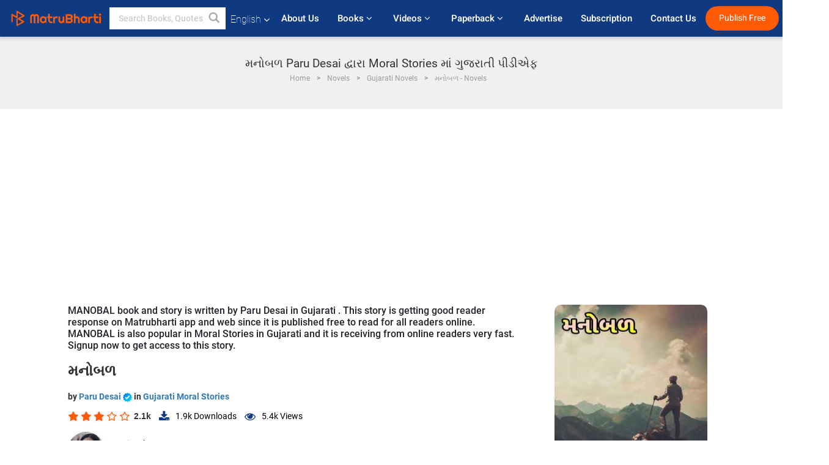

--- FILE ---
content_type: text/html; charset=utf-8
request_url: https://www.google.com/recaptcha/api2/anchor?ar=1&k=6LdW8rcrAAAAAEZUXX8yh4UZDLeW4UN6-85BZ7Ie&co=aHR0cHM6Ly93d3cubWF0cnViaGFydGkuY29tOjQ0Mw..&hl=en&v=N67nZn4AqZkNcbeMu4prBgzg&size=normal&anchor-ms=20000&execute-ms=30000&cb=onc3nddugg56
body_size: 49365
content:
<!DOCTYPE HTML><html dir="ltr" lang="en"><head><meta http-equiv="Content-Type" content="text/html; charset=UTF-8">
<meta http-equiv="X-UA-Compatible" content="IE=edge">
<title>reCAPTCHA</title>
<style type="text/css">
/* cyrillic-ext */
@font-face {
  font-family: 'Roboto';
  font-style: normal;
  font-weight: 400;
  font-stretch: 100%;
  src: url(//fonts.gstatic.com/s/roboto/v48/KFO7CnqEu92Fr1ME7kSn66aGLdTylUAMa3GUBHMdazTgWw.woff2) format('woff2');
  unicode-range: U+0460-052F, U+1C80-1C8A, U+20B4, U+2DE0-2DFF, U+A640-A69F, U+FE2E-FE2F;
}
/* cyrillic */
@font-face {
  font-family: 'Roboto';
  font-style: normal;
  font-weight: 400;
  font-stretch: 100%;
  src: url(//fonts.gstatic.com/s/roboto/v48/KFO7CnqEu92Fr1ME7kSn66aGLdTylUAMa3iUBHMdazTgWw.woff2) format('woff2');
  unicode-range: U+0301, U+0400-045F, U+0490-0491, U+04B0-04B1, U+2116;
}
/* greek-ext */
@font-face {
  font-family: 'Roboto';
  font-style: normal;
  font-weight: 400;
  font-stretch: 100%;
  src: url(//fonts.gstatic.com/s/roboto/v48/KFO7CnqEu92Fr1ME7kSn66aGLdTylUAMa3CUBHMdazTgWw.woff2) format('woff2');
  unicode-range: U+1F00-1FFF;
}
/* greek */
@font-face {
  font-family: 'Roboto';
  font-style: normal;
  font-weight: 400;
  font-stretch: 100%;
  src: url(//fonts.gstatic.com/s/roboto/v48/KFO7CnqEu92Fr1ME7kSn66aGLdTylUAMa3-UBHMdazTgWw.woff2) format('woff2');
  unicode-range: U+0370-0377, U+037A-037F, U+0384-038A, U+038C, U+038E-03A1, U+03A3-03FF;
}
/* math */
@font-face {
  font-family: 'Roboto';
  font-style: normal;
  font-weight: 400;
  font-stretch: 100%;
  src: url(//fonts.gstatic.com/s/roboto/v48/KFO7CnqEu92Fr1ME7kSn66aGLdTylUAMawCUBHMdazTgWw.woff2) format('woff2');
  unicode-range: U+0302-0303, U+0305, U+0307-0308, U+0310, U+0312, U+0315, U+031A, U+0326-0327, U+032C, U+032F-0330, U+0332-0333, U+0338, U+033A, U+0346, U+034D, U+0391-03A1, U+03A3-03A9, U+03B1-03C9, U+03D1, U+03D5-03D6, U+03F0-03F1, U+03F4-03F5, U+2016-2017, U+2034-2038, U+203C, U+2040, U+2043, U+2047, U+2050, U+2057, U+205F, U+2070-2071, U+2074-208E, U+2090-209C, U+20D0-20DC, U+20E1, U+20E5-20EF, U+2100-2112, U+2114-2115, U+2117-2121, U+2123-214F, U+2190, U+2192, U+2194-21AE, U+21B0-21E5, U+21F1-21F2, U+21F4-2211, U+2213-2214, U+2216-22FF, U+2308-230B, U+2310, U+2319, U+231C-2321, U+2336-237A, U+237C, U+2395, U+239B-23B7, U+23D0, U+23DC-23E1, U+2474-2475, U+25AF, U+25B3, U+25B7, U+25BD, U+25C1, U+25CA, U+25CC, U+25FB, U+266D-266F, U+27C0-27FF, U+2900-2AFF, U+2B0E-2B11, U+2B30-2B4C, U+2BFE, U+3030, U+FF5B, U+FF5D, U+1D400-1D7FF, U+1EE00-1EEFF;
}
/* symbols */
@font-face {
  font-family: 'Roboto';
  font-style: normal;
  font-weight: 400;
  font-stretch: 100%;
  src: url(//fonts.gstatic.com/s/roboto/v48/KFO7CnqEu92Fr1ME7kSn66aGLdTylUAMaxKUBHMdazTgWw.woff2) format('woff2');
  unicode-range: U+0001-000C, U+000E-001F, U+007F-009F, U+20DD-20E0, U+20E2-20E4, U+2150-218F, U+2190, U+2192, U+2194-2199, U+21AF, U+21E6-21F0, U+21F3, U+2218-2219, U+2299, U+22C4-22C6, U+2300-243F, U+2440-244A, U+2460-24FF, U+25A0-27BF, U+2800-28FF, U+2921-2922, U+2981, U+29BF, U+29EB, U+2B00-2BFF, U+4DC0-4DFF, U+FFF9-FFFB, U+10140-1018E, U+10190-1019C, U+101A0, U+101D0-101FD, U+102E0-102FB, U+10E60-10E7E, U+1D2C0-1D2D3, U+1D2E0-1D37F, U+1F000-1F0FF, U+1F100-1F1AD, U+1F1E6-1F1FF, U+1F30D-1F30F, U+1F315, U+1F31C, U+1F31E, U+1F320-1F32C, U+1F336, U+1F378, U+1F37D, U+1F382, U+1F393-1F39F, U+1F3A7-1F3A8, U+1F3AC-1F3AF, U+1F3C2, U+1F3C4-1F3C6, U+1F3CA-1F3CE, U+1F3D4-1F3E0, U+1F3ED, U+1F3F1-1F3F3, U+1F3F5-1F3F7, U+1F408, U+1F415, U+1F41F, U+1F426, U+1F43F, U+1F441-1F442, U+1F444, U+1F446-1F449, U+1F44C-1F44E, U+1F453, U+1F46A, U+1F47D, U+1F4A3, U+1F4B0, U+1F4B3, U+1F4B9, U+1F4BB, U+1F4BF, U+1F4C8-1F4CB, U+1F4D6, U+1F4DA, U+1F4DF, U+1F4E3-1F4E6, U+1F4EA-1F4ED, U+1F4F7, U+1F4F9-1F4FB, U+1F4FD-1F4FE, U+1F503, U+1F507-1F50B, U+1F50D, U+1F512-1F513, U+1F53E-1F54A, U+1F54F-1F5FA, U+1F610, U+1F650-1F67F, U+1F687, U+1F68D, U+1F691, U+1F694, U+1F698, U+1F6AD, U+1F6B2, U+1F6B9-1F6BA, U+1F6BC, U+1F6C6-1F6CF, U+1F6D3-1F6D7, U+1F6E0-1F6EA, U+1F6F0-1F6F3, U+1F6F7-1F6FC, U+1F700-1F7FF, U+1F800-1F80B, U+1F810-1F847, U+1F850-1F859, U+1F860-1F887, U+1F890-1F8AD, U+1F8B0-1F8BB, U+1F8C0-1F8C1, U+1F900-1F90B, U+1F93B, U+1F946, U+1F984, U+1F996, U+1F9E9, U+1FA00-1FA6F, U+1FA70-1FA7C, U+1FA80-1FA89, U+1FA8F-1FAC6, U+1FACE-1FADC, U+1FADF-1FAE9, U+1FAF0-1FAF8, U+1FB00-1FBFF;
}
/* vietnamese */
@font-face {
  font-family: 'Roboto';
  font-style: normal;
  font-weight: 400;
  font-stretch: 100%;
  src: url(//fonts.gstatic.com/s/roboto/v48/KFO7CnqEu92Fr1ME7kSn66aGLdTylUAMa3OUBHMdazTgWw.woff2) format('woff2');
  unicode-range: U+0102-0103, U+0110-0111, U+0128-0129, U+0168-0169, U+01A0-01A1, U+01AF-01B0, U+0300-0301, U+0303-0304, U+0308-0309, U+0323, U+0329, U+1EA0-1EF9, U+20AB;
}
/* latin-ext */
@font-face {
  font-family: 'Roboto';
  font-style: normal;
  font-weight: 400;
  font-stretch: 100%;
  src: url(//fonts.gstatic.com/s/roboto/v48/KFO7CnqEu92Fr1ME7kSn66aGLdTylUAMa3KUBHMdazTgWw.woff2) format('woff2');
  unicode-range: U+0100-02BA, U+02BD-02C5, U+02C7-02CC, U+02CE-02D7, U+02DD-02FF, U+0304, U+0308, U+0329, U+1D00-1DBF, U+1E00-1E9F, U+1EF2-1EFF, U+2020, U+20A0-20AB, U+20AD-20C0, U+2113, U+2C60-2C7F, U+A720-A7FF;
}
/* latin */
@font-face {
  font-family: 'Roboto';
  font-style: normal;
  font-weight: 400;
  font-stretch: 100%;
  src: url(//fonts.gstatic.com/s/roboto/v48/KFO7CnqEu92Fr1ME7kSn66aGLdTylUAMa3yUBHMdazQ.woff2) format('woff2');
  unicode-range: U+0000-00FF, U+0131, U+0152-0153, U+02BB-02BC, U+02C6, U+02DA, U+02DC, U+0304, U+0308, U+0329, U+2000-206F, U+20AC, U+2122, U+2191, U+2193, U+2212, U+2215, U+FEFF, U+FFFD;
}
/* cyrillic-ext */
@font-face {
  font-family: 'Roboto';
  font-style: normal;
  font-weight: 500;
  font-stretch: 100%;
  src: url(//fonts.gstatic.com/s/roboto/v48/KFO7CnqEu92Fr1ME7kSn66aGLdTylUAMa3GUBHMdazTgWw.woff2) format('woff2');
  unicode-range: U+0460-052F, U+1C80-1C8A, U+20B4, U+2DE0-2DFF, U+A640-A69F, U+FE2E-FE2F;
}
/* cyrillic */
@font-face {
  font-family: 'Roboto';
  font-style: normal;
  font-weight: 500;
  font-stretch: 100%;
  src: url(//fonts.gstatic.com/s/roboto/v48/KFO7CnqEu92Fr1ME7kSn66aGLdTylUAMa3iUBHMdazTgWw.woff2) format('woff2');
  unicode-range: U+0301, U+0400-045F, U+0490-0491, U+04B0-04B1, U+2116;
}
/* greek-ext */
@font-face {
  font-family: 'Roboto';
  font-style: normal;
  font-weight: 500;
  font-stretch: 100%;
  src: url(//fonts.gstatic.com/s/roboto/v48/KFO7CnqEu92Fr1ME7kSn66aGLdTylUAMa3CUBHMdazTgWw.woff2) format('woff2');
  unicode-range: U+1F00-1FFF;
}
/* greek */
@font-face {
  font-family: 'Roboto';
  font-style: normal;
  font-weight: 500;
  font-stretch: 100%;
  src: url(//fonts.gstatic.com/s/roboto/v48/KFO7CnqEu92Fr1ME7kSn66aGLdTylUAMa3-UBHMdazTgWw.woff2) format('woff2');
  unicode-range: U+0370-0377, U+037A-037F, U+0384-038A, U+038C, U+038E-03A1, U+03A3-03FF;
}
/* math */
@font-face {
  font-family: 'Roboto';
  font-style: normal;
  font-weight: 500;
  font-stretch: 100%;
  src: url(//fonts.gstatic.com/s/roboto/v48/KFO7CnqEu92Fr1ME7kSn66aGLdTylUAMawCUBHMdazTgWw.woff2) format('woff2');
  unicode-range: U+0302-0303, U+0305, U+0307-0308, U+0310, U+0312, U+0315, U+031A, U+0326-0327, U+032C, U+032F-0330, U+0332-0333, U+0338, U+033A, U+0346, U+034D, U+0391-03A1, U+03A3-03A9, U+03B1-03C9, U+03D1, U+03D5-03D6, U+03F0-03F1, U+03F4-03F5, U+2016-2017, U+2034-2038, U+203C, U+2040, U+2043, U+2047, U+2050, U+2057, U+205F, U+2070-2071, U+2074-208E, U+2090-209C, U+20D0-20DC, U+20E1, U+20E5-20EF, U+2100-2112, U+2114-2115, U+2117-2121, U+2123-214F, U+2190, U+2192, U+2194-21AE, U+21B0-21E5, U+21F1-21F2, U+21F4-2211, U+2213-2214, U+2216-22FF, U+2308-230B, U+2310, U+2319, U+231C-2321, U+2336-237A, U+237C, U+2395, U+239B-23B7, U+23D0, U+23DC-23E1, U+2474-2475, U+25AF, U+25B3, U+25B7, U+25BD, U+25C1, U+25CA, U+25CC, U+25FB, U+266D-266F, U+27C0-27FF, U+2900-2AFF, U+2B0E-2B11, U+2B30-2B4C, U+2BFE, U+3030, U+FF5B, U+FF5D, U+1D400-1D7FF, U+1EE00-1EEFF;
}
/* symbols */
@font-face {
  font-family: 'Roboto';
  font-style: normal;
  font-weight: 500;
  font-stretch: 100%;
  src: url(//fonts.gstatic.com/s/roboto/v48/KFO7CnqEu92Fr1ME7kSn66aGLdTylUAMaxKUBHMdazTgWw.woff2) format('woff2');
  unicode-range: U+0001-000C, U+000E-001F, U+007F-009F, U+20DD-20E0, U+20E2-20E4, U+2150-218F, U+2190, U+2192, U+2194-2199, U+21AF, U+21E6-21F0, U+21F3, U+2218-2219, U+2299, U+22C4-22C6, U+2300-243F, U+2440-244A, U+2460-24FF, U+25A0-27BF, U+2800-28FF, U+2921-2922, U+2981, U+29BF, U+29EB, U+2B00-2BFF, U+4DC0-4DFF, U+FFF9-FFFB, U+10140-1018E, U+10190-1019C, U+101A0, U+101D0-101FD, U+102E0-102FB, U+10E60-10E7E, U+1D2C0-1D2D3, U+1D2E0-1D37F, U+1F000-1F0FF, U+1F100-1F1AD, U+1F1E6-1F1FF, U+1F30D-1F30F, U+1F315, U+1F31C, U+1F31E, U+1F320-1F32C, U+1F336, U+1F378, U+1F37D, U+1F382, U+1F393-1F39F, U+1F3A7-1F3A8, U+1F3AC-1F3AF, U+1F3C2, U+1F3C4-1F3C6, U+1F3CA-1F3CE, U+1F3D4-1F3E0, U+1F3ED, U+1F3F1-1F3F3, U+1F3F5-1F3F7, U+1F408, U+1F415, U+1F41F, U+1F426, U+1F43F, U+1F441-1F442, U+1F444, U+1F446-1F449, U+1F44C-1F44E, U+1F453, U+1F46A, U+1F47D, U+1F4A3, U+1F4B0, U+1F4B3, U+1F4B9, U+1F4BB, U+1F4BF, U+1F4C8-1F4CB, U+1F4D6, U+1F4DA, U+1F4DF, U+1F4E3-1F4E6, U+1F4EA-1F4ED, U+1F4F7, U+1F4F9-1F4FB, U+1F4FD-1F4FE, U+1F503, U+1F507-1F50B, U+1F50D, U+1F512-1F513, U+1F53E-1F54A, U+1F54F-1F5FA, U+1F610, U+1F650-1F67F, U+1F687, U+1F68D, U+1F691, U+1F694, U+1F698, U+1F6AD, U+1F6B2, U+1F6B9-1F6BA, U+1F6BC, U+1F6C6-1F6CF, U+1F6D3-1F6D7, U+1F6E0-1F6EA, U+1F6F0-1F6F3, U+1F6F7-1F6FC, U+1F700-1F7FF, U+1F800-1F80B, U+1F810-1F847, U+1F850-1F859, U+1F860-1F887, U+1F890-1F8AD, U+1F8B0-1F8BB, U+1F8C0-1F8C1, U+1F900-1F90B, U+1F93B, U+1F946, U+1F984, U+1F996, U+1F9E9, U+1FA00-1FA6F, U+1FA70-1FA7C, U+1FA80-1FA89, U+1FA8F-1FAC6, U+1FACE-1FADC, U+1FADF-1FAE9, U+1FAF0-1FAF8, U+1FB00-1FBFF;
}
/* vietnamese */
@font-face {
  font-family: 'Roboto';
  font-style: normal;
  font-weight: 500;
  font-stretch: 100%;
  src: url(//fonts.gstatic.com/s/roboto/v48/KFO7CnqEu92Fr1ME7kSn66aGLdTylUAMa3OUBHMdazTgWw.woff2) format('woff2');
  unicode-range: U+0102-0103, U+0110-0111, U+0128-0129, U+0168-0169, U+01A0-01A1, U+01AF-01B0, U+0300-0301, U+0303-0304, U+0308-0309, U+0323, U+0329, U+1EA0-1EF9, U+20AB;
}
/* latin-ext */
@font-face {
  font-family: 'Roboto';
  font-style: normal;
  font-weight: 500;
  font-stretch: 100%;
  src: url(//fonts.gstatic.com/s/roboto/v48/KFO7CnqEu92Fr1ME7kSn66aGLdTylUAMa3KUBHMdazTgWw.woff2) format('woff2');
  unicode-range: U+0100-02BA, U+02BD-02C5, U+02C7-02CC, U+02CE-02D7, U+02DD-02FF, U+0304, U+0308, U+0329, U+1D00-1DBF, U+1E00-1E9F, U+1EF2-1EFF, U+2020, U+20A0-20AB, U+20AD-20C0, U+2113, U+2C60-2C7F, U+A720-A7FF;
}
/* latin */
@font-face {
  font-family: 'Roboto';
  font-style: normal;
  font-weight: 500;
  font-stretch: 100%;
  src: url(//fonts.gstatic.com/s/roboto/v48/KFO7CnqEu92Fr1ME7kSn66aGLdTylUAMa3yUBHMdazQ.woff2) format('woff2');
  unicode-range: U+0000-00FF, U+0131, U+0152-0153, U+02BB-02BC, U+02C6, U+02DA, U+02DC, U+0304, U+0308, U+0329, U+2000-206F, U+20AC, U+2122, U+2191, U+2193, U+2212, U+2215, U+FEFF, U+FFFD;
}
/* cyrillic-ext */
@font-face {
  font-family: 'Roboto';
  font-style: normal;
  font-weight: 900;
  font-stretch: 100%;
  src: url(//fonts.gstatic.com/s/roboto/v48/KFO7CnqEu92Fr1ME7kSn66aGLdTylUAMa3GUBHMdazTgWw.woff2) format('woff2');
  unicode-range: U+0460-052F, U+1C80-1C8A, U+20B4, U+2DE0-2DFF, U+A640-A69F, U+FE2E-FE2F;
}
/* cyrillic */
@font-face {
  font-family: 'Roboto';
  font-style: normal;
  font-weight: 900;
  font-stretch: 100%;
  src: url(//fonts.gstatic.com/s/roboto/v48/KFO7CnqEu92Fr1ME7kSn66aGLdTylUAMa3iUBHMdazTgWw.woff2) format('woff2');
  unicode-range: U+0301, U+0400-045F, U+0490-0491, U+04B0-04B1, U+2116;
}
/* greek-ext */
@font-face {
  font-family: 'Roboto';
  font-style: normal;
  font-weight: 900;
  font-stretch: 100%;
  src: url(//fonts.gstatic.com/s/roboto/v48/KFO7CnqEu92Fr1ME7kSn66aGLdTylUAMa3CUBHMdazTgWw.woff2) format('woff2');
  unicode-range: U+1F00-1FFF;
}
/* greek */
@font-face {
  font-family: 'Roboto';
  font-style: normal;
  font-weight: 900;
  font-stretch: 100%;
  src: url(//fonts.gstatic.com/s/roboto/v48/KFO7CnqEu92Fr1ME7kSn66aGLdTylUAMa3-UBHMdazTgWw.woff2) format('woff2');
  unicode-range: U+0370-0377, U+037A-037F, U+0384-038A, U+038C, U+038E-03A1, U+03A3-03FF;
}
/* math */
@font-face {
  font-family: 'Roboto';
  font-style: normal;
  font-weight: 900;
  font-stretch: 100%;
  src: url(//fonts.gstatic.com/s/roboto/v48/KFO7CnqEu92Fr1ME7kSn66aGLdTylUAMawCUBHMdazTgWw.woff2) format('woff2');
  unicode-range: U+0302-0303, U+0305, U+0307-0308, U+0310, U+0312, U+0315, U+031A, U+0326-0327, U+032C, U+032F-0330, U+0332-0333, U+0338, U+033A, U+0346, U+034D, U+0391-03A1, U+03A3-03A9, U+03B1-03C9, U+03D1, U+03D5-03D6, U+03F0-03F1, U+03F4-03F5, U+2016-2017, U+2034-2038, U+203C, U+2040, U+2043, U+2047, U+2050, U+2057, U+205F, U+2070-2071, U+2074-208E, U+2090-209C, U+20D0-20DC, U+20E1, U+20E5-20EF, U+2100-2112, U+2114-2115, U+2117-2121, U+2123-214F, U+2190, U+2192, U+2194-21AE, U+21B0-21E5, U+21F1-21F2, U+21F4-2211, U+2213-2214, U+2216-22FF, U+2308-230B, U+2310, U+2319, U+231C-2321, U+2336-237A, U+237C, U+2395, U+239B-23B7, U+23D0, U+23DC-23E1, U+2474-2475, U+25AF, U+25B3, U+25B7, U+25BD, U+25C1, U+25CA, U+25CC, U+25FB, U+266D-266F, U+27C0-27FF, U+2900-2AFF, U+2B0E-2B11, U+2B30-2B4C, U+2BFE, U+3030, U+FF5B, U+FF5D, U+1D400-1D7FF, U+1EE00-1EEFF;
}
/* symbols */
@font-face {
  font-family: 'Roboto';
  font-style: normal;
  font-weight: 900;
  font-stretch: 100%;
  src: url(//fonts.gstatic.com/s/roboto/v48/KFO7CnqEu92Fr1ME7kSn66aGLdTylUAMaxKUBHMdazTgWw.woff2) format('woff2');
  unicode-range: U+0001-000C, U+000E-001F, U+007F-009F, U+20DD-20E0, U+20E2-20E4, U+2150-218F, U+2190, U+2192, U+2194-2199, U+21AF, U+21E6-21F0, U+21F3, U+2218-2219, U+2299, U+22C4-22C6, U+2300-243F, U+2440-244A, U+2460-24FF, U+25A0-27BF, U+2800-28FF, U+2921-2922, U+2981, U+29BF, U+29EB, U+2B00-2BFF, U+4DC0-4DFF, U+FFF9-FFFB, U+10140-1018E, U+10190-1019C, U+101A0, U+101D0-101FD, U+102E0-102FB, U+10E60-10E7E, U+1D2C0-1D2D3, U+1D2E0-1D37F, U+1F000-1F0FF, U+1F100-1F1AD, U+1F1E6-1F1FF, U+1F30D-1F30F, U+1F315, U+1F31C, U+1F31E, U+1F320-1F32C, U+1F336, U+1F378, U+1F37D, U+1F382, U+1F393-1F39F, U+1F3A7-1F3A8, U+1F3AC-1F3AF, U+1F3C2, U+1F3C4-1F3C6, U+1F3CA-1F3CE, U+1F3D4-1F3E0, U+1F3ED, U+1F3F1-1F3F3, U+1F3F5-1F3F7, U+1F408, U+1F415, U+1F41F, U+1F426, U+1F43F, U+1F441-1F442, U+1F444, U+1F446-1F449, U+1F44C-1F44E, U+1F453, U+1F46A, U+1F47D, U+1F4A3, U+1F4B0, U+1F4B3, U+1F4B9, U+1F4BB, U+1F4BF, U+1F4C8-1F4CB, U+1F4D6, U+1F4DA, U+1F4DF, U+1F4E3-1F4E6, U+1F4EA-1F4ED, U+1F4F7, U+1F4F9-1F4FB, U+1F4FD-1F4FE, U+1F503, U+1F507-1F50B, U+1F50D, U+1F512-1F513, U+1F53E-1F54A, U+1F54F-1F5FA, U+1F610, U+1F650-1F67F, U+1F687, U+1F68D, U+1F691, U+1F694, U+1F698, U+1F6AD, U+1F6B2, U+1F6B9-1F6BA, U+1F6BC, U+1F6C6-1F6CF, U+1F6D3-1F6D7, U+1F6E0-1F6EA, U+1F6F0-1F6F3, U+1F6F7-1F6FC, U+1F700-1F7FF, U+1F800-1F80B, U+1F810-1F847, U+1F850-1F859, U+1F860-1F887, U+1F890-1F8AD, U+1F8B0-1F8BB, U+1F8C0-1F8C1, U+1F900-1F90B, U+1F93B, U+1F946, U+1F984, U+1F996, U+1F9E9, U+1FA00-1FA6F, U+1FA70-1FA7C, U+1FA80-1FA89, U+1FA8F-1FAC6, U+1FACE-1FADC, U+1FADF-1FAE9, U+1FAF0-1FAF8, U+1FB00-1FBFF;
}
/* vietnamese */
@font-face {
  font-family: 'Roboto';
  font-style: normal;
  font-weight: 900;
  font-stretch: 100%;
  src: url(//fonts.gstatic.com/s/roboto/v48/KFO7CnqEu92Fr1ME7kSn66aGLdTylUAMa3OUBHMdazTgWw.woff2) format('woff2');
  unicode-range: U+0102-0103, U+0110-0111, U+0128-0129, U+0168-0169, U+01A0-01A1, U+01AF-01B0, U+0300-0301, U+0303-0304, U+0308-0309, U+0323, U+0329, U+1EA0-1EF9, U+20AB;
}
/* latin-ext */
@font-face {
  font-family: 'Roboto';
  font-style: normal;
  font-weight: 900;
  font-stretch: 100%;
  src: url(//fonts.gstatic.com/s/roboto/v48/KFO7CnqEu92Fr1ME7kSn66aGLdTylUAMa3KUBHMdazTgWw.woff2) format('woff2');
  unicode-range: U+0100-02BA, U+02BD-02C5, U+02C7-02CC, U+02CE-02D7, U+02DD-02FF, U+0304, U+0308, U+0329, U+1D00-1DBF, U+1E00-1E9F, U+1EF2-1EFF, U+2020, U+20A0-20AB, U+20AD-20C0, U+2113, U+2C60-2C7F, U+A720-A7FF;
}
/* latin */
@font-face {
  font-family: 'Roboto';
  font-style: normal;
  font-weight: 900;
  font-stretch: 100%;
  src: url(//fonts.gstatic.com/s/roboto/v48/KFO7CnqEu92Fr1ME7kSn66aGLdTylUAMa3yUBHMdazQ.woff2) format('woff2');
  unicode-range: U+0000-00FF, U+0131, U+0152-0153, U+02BB-02BC, U+02C6, U+02DA, U+02DC, U+0304, U+0308, U+0329, U+2000-206F, U+20AC, U+2122, U+2191, U+2193, U+2212, U+2215, U+FEFF, U+FFFD;
}

</style>
<link rel="stylesheet" type="text/css" href="https://www.gstatic.com/recaptcha/releases/N67nZn4AqZkNcbeMu4prBgzg/styles__ltr.css">
<script nonce="pkVtJmoA6jp7vybqKCU-uw" type="text/javascript">window['__recaptcha_api'] = 'https://www.google.com/recaptcha/api2/';</script>
<script type="text/javascript" src="https://www.gstatic.com/recaptcha/releases/N67nZn4AqZkNcbeMu4prBgzg/recaptcha__en.js" nonce="pkVtJmoA6jp7vybqKCU-uw">
      
    </script></head>
<body><div id="rc-anchor-alert" class="rc-anchor-alert"></div>
<input type="hidden" id="recaptcha-token" value="[base64]">
<script type="text/javascript" nonce="pkVtJmoA6jp7vybqKCU-uw">
      recaptcha.anchor.Main.init("[\x22ainput\x22,[\x22bgdata\x22,\x22\x22,\[base64]/[base64]/MjU1Ong/[base64]/[base64]/[base64]/[base64]/[base64]/[base64]/[base64]/[base64]/[base64]/[base64]/[base64]/[base64]/[base64]/[base64]/[base64]\\u003d\x22,\[base64]\x22,\x22IEnCpcO1ZwzDuTxLwqzCnsKBw60Mw6bDicKlUsOnYFHDjXXCnMO5w4/[base64]/[base64]/[base64]/CqF4yayVsDxfDnsOQw6jDh8KSw5BKbMOYf3F9wrbDthFww7rDv8K7GRLDusKqwoIWIEPCpTxFw6gmwqPCiEo+QcONfkxTw44cBMK2woUYwo1xccOAf8ONw75nAzPDpEPCucKvOcKYGMK1CMKFw5vCvsKSwoAww77DmV4Hw77DtgvCuWNdw7EfCsK/Hi/CscOawoDDo8OTdcKdWMKyPV0+w6BmwroHNcOPw53DgWbDojhXOMK6PsKzwpTCnMKwworCm8OYwoPCvsKMdMOUMiYBN8KwIFPDl8OGw70eeT4hNmvDisK8w73Dgz1Jw4xdw6Y/WgTCgcOnw5LCmMKfwoR7KMKIwpPDqGvDt8KJCS4DwqbDpnIJEsOJw7Ydw5g8ScKLbT1UTXNnw4Ztwr7CshgFw5jCl8KBAFjDlsK+w5XDnsO2wp7CscKRwqFywpdjw5PDuHxTwqvDm1wsw6zDicKuwpJJw5nCgSMjwqrCm1/CisKUwoA2w4gYV8O+AzNuwqfDhQ3Crk7Dm0HDsXDCtcKfIHpiwrcKw7zCrQXCmsOOw68SwpxTMMO/[base64]/CribCtQlhwrMBwpJ5SMKYacKQFSPDo3JaaMKawpXDmcK3w7zDvcKZw6rDuQfCh0rCo8KAwpLCscKPw43CrzHDucK1ScK9QFbDvMOYwojDmsOmw5/Cj8OowoNWTcKkwqp8UwIDwoIUwo8AJsKPwo3DmW/Ds8KZwpPCkcOJTnJgwrUxwofDo8Kzwqk7PMK/HUbDs8OAworClcOpwpLCpQjDsSPCvMO4w6LDpMO/wrUKwoliJcKOwpc/wqd6fsOywqM+UMKkw7VHYMKFwqlhw55Kw6TCuj/DmTnCl1DCscOEGcK5w5hbwrHDkcOHV8O0Mgg/PcKpcztfSMOOIMK4c8O0HcOywr7Dg37ChMOZw4TCpwTDnglkLwXChiM/[base64]/CjmnDmcKcBsOBPcO1Z3LClcOpZMOdaB/[base64]/[base64]/DlMOWwpg3aRTDvMOJwo/Dhn1qw4XCtMOkcGnCr8ORGW/DqsORKBjDrgszw6nDryLDvU8Lw6phdsO4MGVdw4bCt8Khw5bCq8KSwrDDsj1HIcKbw7nCj8KxDUlCw6DDoEt3w6fDtRZIw7PDpcOyMk7Du2zChMKJKWZhw6jCvsKww6M1wpXDgcOMwrxJwqnCiMKJKw5pYy1cDMKpw7LCtGMIw55UQk/DrcOzRsKnEcOiAllowoPDpx91wprCtBvDkMOGw7ItYsOPwq5beMK+dcK3w5lUw7PCk8KSAErCrcKAw67DtMOtwrbCp8ObVDMEw7UfXm3CtMKUwqrCoMOvw6jCr8OewrLCsRHDrm1NwovDmsKsRwVAaSHDjDBRwp/CnsKOwrbDp33CpcKSw4Zfw6bCsMKBw6ZMUMOawo7CgxbDsG3ClX9+aUvCsmElLBs6w6I2eMO2UHxaYlTCjMKfw6Rzw6R6w4XDmhrCjEjDqcKhwpzClcKZwpMlIMO+VsO+CU0kGcKew7fDqDFQLQnDoMKiWwLDtcKjw75zw7rCqC7DkG/[base64]/Ci04WwqDDq2RGVMKXwqLCjcKCwphyw5dHwpzDssORwpzCo8ODGcK/w7rDvMO/[base64]/CoMKHw5gtwoTCocK7DQTDrEgRwozDqiZXfxHDjMOnwoYAw4vDgRpaEcK4w6RqwpXDjcKRw7jDk1EJw4jCisOlwoAowqMYDcK5w5PCqcKfMMO0LsKiw73CpcKCw54EwofCrcOfwoxqUcKKT8OHB8O/w7LCj3jCl8O/[base64]/[base64]/[base64]/wrE6JQdpw7xpw4lyKsOTJFkdwq7Dj8Ohwq/Dp8O/Z1/DkBXDmnzDlUHDocOWI8OgGFLDpsKbIMOcw6tWPn3CngfDrETCjkghw7PCkDM7w6jCocKMwo8Hwq9/DHXDlsK4wqMFDXQJUcKnwrLDksKZecKbQcOuwpYibcKMw4bCrcKuUT9Vw4bDsyVBN05nw6nCosKWIsO1LkrCundmwqp0FHXCuMOiw6lBVD5jNsK1wrYXVcOWJ8KOwrc1w4NLZGTCs0gFw5/Co8KRCz0Dw5o9wr84esKUw5XCr1/ClcOueMOYwoTChF1aGALDkcOGwrHCoF7Dlmk9wop2OnXCiMOkwpE+HcOdLMKkGFNmw6XDo3Ilw4xeVHfDssOeImNXwrl1w6XCu8O/w6IWwrTCscOMeMKywpsTTQRoMT4JXcORG8K0wqY0wr9Zw79KQMKsegZIMjU0w7DDmBLDksOMJgEYVE0Jw7/CpVxMPGISCX7DtAzDlwUHUmIhwonDrnjCpRdhdWULUG4RG8Kzw7U2fgzCksKewoQBwrsjecOvB8KVFDxVLMOGwpgYwrlAw4LChcO1YcOQClbCg8OtJsKRw6PDsDEIwofCrHzChTfDosOlw6XDkcKQwpkhw7NuAy01wpx/ZQVkwpvDlsO/GsKuw77CncK+w4AoOsKaNxhNwrhuecKYw701wpFBZsKjw69aw5oPwr3CvMOsHF7Dtx3CoMO5w5/Cv1hgIcO8w7/[base64]/Dl8ORXMKaUMOewpHCt8KrwrHCrmBuw5jCqsOLVSA0MsOVJhjCpj/CoRjDm8K/[base64]/CgsKjwr8BwrolLMKTKThMXcKMwqgcQcO2S8O7wofDu8Onw6vDtB5JIMOSZMK/RETCgFhIw5xTwoYcHMOQwr3ChzfCr052QcK9ZMO+wocVPDUXKHh3YMKaw4XDkxfCkMKdw47CshA1egghGEtlw5Exwp/DhUlnw5fCuk3CgxbDocOfBcKnNsKQwp8aegzDrMOyL3TDucKDwrjDrEzCskYSwrDDv3QMwqLCvynDhMO7wpFOwrrDhsKDw5BEwqVTwq1zw45qGsKaD8KFH3HDs8OgKFcAZ8K6w4ctw6jDqEjCsBp+w5DCocOuwrM/KMO6GlHDjMKuLsKHR3PDt0LCvMOISWRGWSHDocO2HmrCj8ObwrnDhAvCvRXDiMOHwrdqdSAMCMO1YlxAwocQw71wTMKVw4NGbFTDtsOyw7bDscK4V8OawqNPch7CqXPCn8KuYMO0w77DgcKCwrLCo8OEwo/[base64]/CmcO9N8K4ccK7w4TDrCMYTnzCu8O2woBxw7l5LyPClz4vBUxnw4VkBTNCw5QIw47DpcO7wq9kRsKlwqRZDWxdWlbDqMKOFMOTWMOFfiptwohydcKRTElBwr4Kw643w6/CpcO4woIoYyvDnsOVw7nDlSh2Kn5ZRMKgOl/DnsKMw59TYMKoeEANDcKhUsOfwpoCOGU7fMKGRHzDni/CqsKqw4nCn8OSQMODwrVTwqTDlMKjMhnCncKQKMO5QDB+bcOfMTLDsCZBwqrDunHDpyHCrgXDumXDqXYQw77DkQTCjcORAxEpIMKuwp5gw5gtw4bDjh0ZwqtgNMKEUDfCtMKbK8OYbljChCjDjiAEBxcNXMOCL8KYw50ew4Z/AsOlwpbDkEACNk3DnMK7wokFD8ONBnbDicOWwoLCpcKLwrFBwq5AZmFLKgXCnEbCkkDDlDPCpsO0bMObecOfCW/Dr8OsUCrDrituAgLCrsK8CMOawqNSLl0pZcOPTcKTw7cvD8KBwqLDknIXQQnCsjUIwpgswp/CpW7DhBVAw4FpwozCt1/CsMKFScKZwoLChXdswo/[base64]/CgCw7w7g9YgnDqsOme8K2wrwbacKSb8K+b3jCtMOsF8OUw43Cq8O7ZXF0wosKwrHCtVcXwqvDmwYOwonChcOiElxPIz4fecO1FG7CjR5gAQ90HCHDtivCqMOiOm84w4hxGcOUfcKrf8OpwqpFw6bDvEN9HBnDvj9FViVkw5d5VCnCvsOFLV/[base64]/wqgtGV/ChzXCtmbCicOSTsKQGsOAWWBAwqfDsC8pwpLCpABKXMOgw64rHnQEwpbDiMKgIcKbNTcgaXbDrMKYwol6w5zDoHbCiFTCviPDuiZewpLDscOpw5ELJsOKw4vClsKDwqMQeMKrwofCg8O+TMOAT8Omw6ZLOB5Awr/Dp23DuMOMccO0w64Dw7VRNMKoVsOsw7U1w7gQFBTDrhUtw5DCmAYjw4MqBC/Ci8K/w4fCmU3CiD82QsOwVHjCvMODwprCtsOgwojCrFxBZ8K1woALKgrCicOIwoMmNzAFwpbClcKcNsOuw5hWSDrCs8KawoEWw6lRZMKHw5jDrcOwwoPDqcONTFbDlVhuP33DhBZSaBI/WcOJwq8PcsK2E8KGScOLw54NScKDwrhuOMKGL8KSf19+w7vCrsK1TsO8USVBZcOuYcOWwrrClhE/Yi9Ew7RYwo3Cr8K4w7QAF8OINMOyw6orw7jCs8OJwr9Uc8OUWMOjEWrCrsKFwrYDw5ZXZHxwO8K9w70yw74Wwok+SsKswpl1w61LLsOVAMOpw6MtwqDCg13CtsK/w6/DgcOXFCkfdsOSRy7ClcKWwpNpw73CpMOlFsK3wqLCi8OMwqsJXMKSwowIViDDvxstUMKew7XDiMOFw5JqXXDDhA/Dh8OFeX7CnykwasK3IEHDq8KDU8OAMcO0wqlnP8O+woLCrcKPwp3CsSBddVTDtF4ywq1ewoFXHcKiwpfDucO1w5cQw4/DphcTw6XCksO6wrvDuHYtwqhnwphfMcK6w5TCsw7CplPCo8OvT8KVw47Dj8KkF8Ozwo/DhcOmw5sew5tBWGLDgcKADAhDwojCncOvwq3DtsKKwqVawrTDg8O+wpQJw6nCkMOIwrzCocODcxQJZxDDnMKwM8KQeCLDggU3OnvCpAFkw7PCgjTCqcOmwpc6w6I5cEhBZcKfwo0nGWtHw7TCuTAmw7LDrsOXdTBWwqQiwo7DmcOYA8K8w5fDv0k8w6/DrcORN3XCrMKWw6bCsjUAeQh0w55AU8K5fBrCki7DhcKbKMKeI8Oiwr3DhRXCg8O7asKLwrbDqcKZIMOgwqxtw63Dry57c8Kiw7BvYzDCpTrCksKbwqbDnMKmw71hwpTDgldCFsKZw40Iwpg4wqhLw7TCu8KfMMKLwp7DisKOVGprEC/[base64]/CiW0tQMKGwofDkUFpVcO9cW55DMK4FFgpw5zCocOkFxrDhMOewofCgyUgwrXDiMOrw4Euw6nDg8O1O8O0KQttwrjCm3zCm0UEw7LCiBk9w4nDu8KwTgkQcsOwfRMTd2/Dr8O7fsKDwpHDj8O6dWA+woB4X8KdVsOLEcOuB8OiMsOOwqLDrsOuIXrCjh4Zw4PCrsKFccKHw58vw4XDo8OgBBBpV8O9w63CtMOceAkzUMO8wpxbwrzDv1rDlMOkwqF/acKTRsOcNcK/wq/CmsOXAUwPw5dvw7YNwrTDk1/CmMKeTcOTw6nCiHkdw7BSw55Pwr17w6HDogfDpSnCnWV7w7LCu8OYwobDkFbCk8O1w73Dv0LCkB3CtizDjMOEVn7DgQHDlMOhwpHCg8KaK8KqXcO/[base64]/[base64]/DuSbCmSETwqM2wposw5lNNTvCsSESwq7CosKPYsK6O3XCu8KIwoozwrbDgypcwpYjPlDCsXHCtRBZwqsOwplFw4BZTnzCusKww7AfaxN6SHkQZmx0aMOXIhkNw5hyw7LCpsOpwqplEnR6w4kcJjxbwrTDvcOOAWHClhNQFMK/R1xdU8Ogw7TDqMOMwqtSCsKveHJgBMKYWsOJwogaesKYT2rCv8KQw6DDl8O+EsOfcgTCncKAw4LCpx3Dn8KOw65+w4Itw5vDhcKLw55NMilTHMKBw4sjw5/CoSUawoR8YMODw7k7woIuN8O7VMK4w7LDvsKAPsOTwrFXw5zDmsKjJAwKMcK2Hg3CncO0wolJw6tnwrIQwp/DjsO5S8KJw73Cn8Kbw6omYUbCl8KEw6rCicK9Bghow7/DqMKjPU7Cv8OBwqjCucOmw7HCisO/w55Ww6/[base64]/[base64]/[base64]/DjMKkWMO7w4J4w4/DscKjw6N8D03CgMOgw7hRSMOaTlvDucOjPxXCrQ8bfMOeGEzDmzs6IMO8PMOIY8OwX0AacQ8Cw6vDvV8AwpcxI8O/[base64]/CkmlkHMKhZBrCsMKwR2ImSMOWwpvDnsO+NxJvwpjCgETDlMOEwpnDksOYw5YOwoDCgDQcwq5Nwqpmw64tVA/[base64]/Dp3HCrjsMw7dXC8O1NsKYIDbDoy/Dh8OFwonDiMKZTBghQEBcw6cyw5oIw7TDjMOgIXbCgcKIwq92KjZ8w79aw4DCg8O+w6cqJMOmwpjDlhzDri5tCsOBwqJaKcKLQk/DgsKEwoEiwpnCocOAcR7DssKSwr0mw4lxwpvCjiR3b8KRHWhMWk3Dg8KDdTl9wpjDkMKkEMO2w7XClGQfL8K+QsKVw5nCly0uXlvDlCYQQMO7IcOvw4cOPUHCrsK9HQ0wAgB/H2F1ScOFZj/DlD/DrloowpjDlFN1w4VYwoDCgWvDiBpyKWfDvMOcbUzDsn0ow63DmgzCh8OydsKTMQpew7jDoBHCj18Hw6TCqsO3CsKQDMORwrXCvMOAXnceMHzCucOBIRnDjcObCcOdXcK4dwPCnwNwwqbCjnzChWDDrGdBwoXDncOHwpbDuB0LS8O2w7cJFS45wrN/wrsiLMOow50Nw5AQNk4iwol9esODw57DnMOewrUfEsOsw53DtMOywowVKWLCpcKeW8K4Q2zDsmUGw7DDviTCvBMDwoHCisKaA8OVBSTCpMKmwrEbIMOtw4/DjjIKw7kCG8Ova8O0wrrDtcOeMsKIwrJfDcOZGMObEUpcw4zDui3DhivDtCjCgXrDqysnYjcGTHAowrzCucO+w65lC8KGPcKNw5LDly/Cp8Kvwo12L8KBTgx1w6EmwpsAD8OWDBUSw5UaGsKPQcOXUifCsjxcCMOhMW3DqTZDL8Ota8Orw41nD8KjSsKjQ8Kaw6YRXFMybh/Dt1HCqDXCmUVHNWvDqcO1wr/DkcOiHizDpw7CrcOdw6HDijHDv8OOw7ddfRnCvnVGOA3CpcKEXFxew4TCnMK+fkdOdcKPQTLDr8KEYDjDrcKNw4omDjxxSsOUPsKTHDdIMlbDh2XCkj1Owp/Dj8KVwrZ3VQTDm11cC8Kcw6nCnTfCiVTCr8KrScO9wpsxHcO0OUtzw4h5HMOZBx9mwq/DlWkoWEgEw7fDhmYkwoUdw41Ce3omAMK9w51Bw6xpX8KDw7AEEcK5HMOgairCv8ONRDBCw7rCsMK5fwReLArDrcOKwqt2UAE8w5QRwqPDtsKgd8O2w740w4/ClHjDssKowpDDhcObWMOZcsOWw67DpMKbasKVZMO1wqrDrxjDiGbCtlB3TyfCo8O5wpvDlRLCmsOSwpB0w4fCvGAgw6rDlCc+RsK7UWDDnRXDjS/[base64]/CusKcwpPCrGkmwqxfwrYvJMKpw4YcWBPDpE5mVWB8cMK1w6bCmycyD3g7wpPDtsK+T8O8w53Du3PChhvDtsOkwqJddClFw4UeOMKYMsOCw7DDoHcOX8KPw4BCScO6w7TDg0/[base64]/EmfDvsO0wo3Dh2A0wpPDl8KBOgIxfMOkFcKzw4DDkTHClMO/wp/CrsOtOcOyWsK9UMOJw4fCmn3DpWpcwqPCrEdRfTNzwrYhT2wBwoTDiFTDq8KMDcOVecOwe8OVwrfCtcKGYcOrwr7CvsKPVsOjw7bCg8KDGRfCkjDDu1fClDEncVYCwpTCqXDCscOnw6DCr8K0wp9hNsKVw69lEDBEwrlow6ptwrTDhQcpwonCkTUcH8O/[base64]/[base64]/Dt8Ojwr3DhcKxwrc3Z8OFw6HCvcK0fsKDw5ggWMKgw7zCocOeVMOICyXCqUDDqsOrw7AdJ2UIJMKbw6LCh8OEwpBPw7QKw6BxwqomwoNSw4AKNsKoLAU5woXDmMOqwrLCjMKjZCduwpvCsMOBw5tkDD/CnMO1w6I4YMKXKzR8C8KoHApQw4JjA8O8JjxyXsOewp1KDsOrZw/Cjyg4w4V7wrfDq8OTw67CmF3CtcKdH8Kvwp3CmMOqcxXDjsOjwqPCuRXDrX0Fw6HClSQRw5IVeCHDnMKhwofDoEPCjmfCvsKPwplLw60iwrUDwr8owo7DuzwfJsOwRsOqw4rCvSNtw4R/woArNsOXwo3CnijDhsKGGsOgTsKfwpXDjnfDkwtBwrLCncOQw5gawqRtw7nCicOMbgbCnVRSGhTDrjTCmj3Drz9PLDLCtcKcNjxawoTCi2HDt8ONGcKfSmlrUcOqacK2w5vClF/CisOPFsOQw7HChcKjw5BiYEbDs8KLwqR5wprCmsOjLcOYasKIwpPCiMO0wo8IOcOdX8KTDsOdw70HwoJeVEwmBi3CtcKLMW3DmMOqw5xDw6fDqMOyaVrCu08owpfDtTAGBF8ZDcKrY8KoRElew7/Dhj5Uw5zCrAV0BMKNTyXDjsOcwogGwpt3wowyw7HCtsKfwrjDg2TDjk9Fw59zV8KBY03DosOFG8O0Di7DrF8Zw5TCsznDmsO7w7zCoQcfGwvCscKsw71sasKSwoNqwq/DiRbDgj4Mw4Ijw5ssw7DDrylww4YPNMKoXwVEEAvDu8O4eCHCqsOnwoZBwqBfw5bCi8OUw5Y7KsOVw4tGU3PDmsK+w4ZswoY/X8OFwokOLcO4wrfCuk/DtHbCtcOhwoVxaVcVwrtdX8KJNFoHwrlNGMOpwpLDv2llHMOdXMKkJMO4JMO0YXPDsl7DpsKFQsKPNFxAw5h1BjPDg8O2w60VaMKcb8Knw57DmVrDuyzDtApaE8KaPMKtwr7DrXDCgRVoeyDDsx85w6pGw7d8w4vDtE/DncOlAQfDkMO3wo1uGsK5wo7DkG/[base64]/X8KOUcOhacOLw6k8wp/DtMOgPsKdCMO+wosxRhBywoYtwqE3UwEnJk/CtsKQYW3DhMKYwpbDrg/DgsKmwpjCqjo3TwALw6HDscOzMVobw6NnPSNmIDvDlCoAwr7CtsOSPEk/[base64]/wo50MsOaS1nDtVfDrVFPwqYOUcOoQHJ8wqsBwp3DsMO6wqtVb1cvw5w4ZiTDk8KxUjI4ZE9SQE48RxtfwoRZwqbCgQk1w44sw4E3wqcZw7Q7wpo7w6UWwoTDshbCtR1Vw7jDqklWKzwmRlwfw4B+F28lSk/CrMKIw7vDg0jDrnrDqBLCrWAoJVRdX8OAwrvDgDBYZMO4w7F5wq7DpMO7w5xOwqReOcOVQcK6CQLCg8K8w5dUB8KLw65kwrPCpg7DgcOoK1LCkAkYRRfDvcO8SMKJwpohw4TDp8KAw5TDgsKLQMKawo5Qw5jCghvCk8OawqXDtsKSwoFHwoJ/Omppwow1dMOeFsO5wocow7HCuMO8w44QLRHCh8O6w6XCrxrDucKZFcOzw5nDjsO8w6jDh8Kow7zDriwbYWUFHcOtTS/[base64]/Di8K0MEsXw6TDiTNFwp/Cox1SB17CtG3DnsOGUll8w5TDssOsw50JwqvDuULClWnChlzDvyExZxnDlMKxw71NdMKhND8Lw6pLw6BtwpXDrFNXLMODwprCn8K7wqjDjsOmGsOtHcKaXMOiSMO9E8ODw6rDlsOKSsOBPGtVw4jDssK3PcKiXcOnZC/[base64]/dMOLw6JJw498ODjClVoKGGfDkTPDu1IJwpdrUnN9dGYhFwfDrcKgTMOgLMKnw7DDh3rCqwbDusOuwpfDp1EXw4jCr8OZwpcGGsKqNcORwo/CtBrCliLDomoWRMKjVVXDhDwsRMKIw4xBw7JcNsOuewsFw4jChRlWYw4/w4bDhsK9Bw7DlcOXwrjDhcKfw5UVVQVlwprDv8Ohw7pwHsKewr7DhMKaMsKjw4vCv8K6w7HCl0crYMKkwrMCw4h6JsO4w5vCs8KgbCTCv8OMDwbCrsO0XynCr8Kdw7bCtTLDkkbCtcOBwo0Zw7rCs8OPcELDuR/CmUfDr8O9wonDkhHDik0Gw7M0OcO1BcOyw7/DojDDpgHDqBXDlAlqCHAlwow1wonCswY2fsOJLsOkw4pOIQwjwrAXWF/DmgnDmcOmw6bCi8K9woYVw4taw5xNfMOhwosuwrDDnsKow7AiwqTClcK3WcOjccONDMOAJzMCw6k3wqZcB8O6w5g7TDrCn8KLFMKTOg7CicOFw4nDjgXCssKvwqUQwpUhwpoQw7PClRAWL8KPcEF5IMK+w4VEHRQvwp/CnDfCoz9Kw6DDtEnDt17CmmBHw7AVwqfDpiN7DWPDnE/DjsKrw5dHw5FoAcKew5PDnnHDlcODwo9Vw7XDjMOgw6DCsgvDnMKMwq48ZcOkNS3Ch8KZw49JMXt/w6lYfcKuwqTDu3rDkcO/w7XCqDrCgsKmWXLDp0HCuh/CiUl3ZcKsOsKUQsKEQcKfw6VpTcKVck54woxrPMKdw6rDlRYEGUFUX2IRw43DlcKyw7oOVsOoAx4Obz4uf8K/AVtENBUeCyx/[base64]/CvsK5w7DCn1tweMK9PcKsIy/[base64]/CthXDiMO3w43ClFRRwrFAw6YZX8O8w5XCr8O5CcKEw45cw5ssw7Y3a3ElAj3CmHfDn2jCsMKmBsK3GnU5w7pna8O2LjIGw6bCuMK8G1/DrcKrREZBUMOBXcOAKhLDt0EVwptKNnbCkx83F3HCkMK9HMOEw7LDoVQzwocvw54Two/DuAEGw4DDmsOiw7xzwqLDosKbw5c/T8OAwq7DlBQ1RMKiGMOLD1oRw5YYe2/Dn8O8SMKUw7MZQcOQW17Dk3LCg8KAwqPCp8OgwpFFKsKMUcKFwoDCqcKaw5VhwoDDvzDCr8O/wqkOZ3hGEg9TwpHCisKJcMOYScKvIRDDmRrCqsKEw4gJwo0LJcOJCB0lw6PCm8O0WF1sTA7Cm8K4F3/Dh25PPcO+G8KYfAs5wqHDlMOBwqvDvRoDQ8Ocw77CgMKOw4RWw5J1w5JUwr/DlMOFAMOjJ8Ofw5Ipwo4ULcKtLWI2w4zDqA4gw7bDtiojwrLClw3CgldPw7vClMOAw55MJSPDksOwwo05Z8Oxe8Kuw4QlGMOYb1MzZy7CusKbBcKDH8OZMlB8CsONbcKSShU7KRPDoMK3w79CYMKdYmYYCXcvw6LCssO2S27DmA/[base64]/CnsOxVBMrw5HCpcK0wrbDiXlIw4ZaVcKqw7wvBMO7wql2wqR3BWVWVw7DijB1T3Z1w5NCwp/DuMKWwovDuBdlwoZNwqI9Gkw2wqLCjcOtUcOJR8OtbMKiTjMDw5Umw4HDh17DkjvCkEY/J8K5wqt3DsOwwq11wqDCnkDDp2JYwoDDtMKYw6vCocKJJcOOworDlcKfwrZ9YMK4VCR1w5LDiMKUwr/ChVYaByU5QsK2JlPCjsKDXifCjcK1w7bCo8Oiw4XCo8O4F8Oww6fDuMK6b8KsAMKdwo0KLgnCoG1tU8Klw6DDkcK+csOsYMOXwr8VD0XCrjbDnSxMO1ErdyZDOFMWwrZHw7wIwrnCu8K4LsKsw5XDsVhJOH0/VsKqciXDgcKiw6rDp8KbLlbCosONAybDocKHBkjDnT1PwofCq0NkwrrDqRR3JQ3DjcOfaXocTC97wrTDrUFPOSIXwrd0HMO1woAaU8KWwqUSw7cnRMOOwp/Du2FFwqDDqWjCt8OTfH/DkMKqeMOGZMKlwq3DscKxAk0gw43DhjBVGsKkwrgOTivDok0ewoVQYD5iwqvDnnN4wobCnMOlc8KhwojCugbDm3Ybwo/Dhg1IUwUAF1vDji8iOMOSfSfDmcOwwpZzUyF0wqsmwoETLnvCtsKpXFdhO087wqbCmcO8TSrCgV/DmHUFRsOqbsKpw50SwoLCmsORw7fCmcOVw4saNMKYwpdHGcKtw67Co0LCpcOcwp/Dgnhqw4/Dh0zCuwTCucOLYwXDkWpcw4HCigx4w6fDm8Kpw4TDuhTCocOYw6V1wrbDpQvCjsKVI1Ijw7bDghDDhsKqXcKrScO2OzDDr1N1esKpLsOwIjvClMO7w6VRLG3DtlUIR8Kvw6/DhsK5BMOlN8OSBcKww63CgnLDvxDDtcKXeMK7wr9ZwpPDhxhHfVPDqSjCv0gPR1VhwrHDl1/CrMOUEjfCg8KVa8KYUcKpbGXCicKXwqnDucKwPTfCi37DkUItw5nCi8Khw7fCtsKcwopfbQbCncK8wpZVHcKRw7vDky/DosO6wr7Dg3UtUsOewrBgFsOiwq/DrUldHgzDn3YBwqTDmMOMw5ZcaXbClFJww5vCgC4eYnDDkF9FdcOpwo80B8O/VwpgwojChMK4w6XCnsO/w4PCvS/Dj8OPwrDDj0TDu8O0wrDCs8KRw7IFJTHDrMOTw4/Dh8OBfxkYJzPCjMOHw5sEL8KwfMO8w5ZEeMK6woI8wpjCv8Knw5bDj8KAwp/CkHHDlQXCi0bDh8O0ecOHb8OLfMOWwr/DpcOlFn7CgElhwpc0wrI4wqnCuMK7wqkqwqbCo1poaGY9wpUJw6DDigHCkGV1wpTChCVPdnnDgCoFwojDrCnChsOyUUU/FsOFw4fDssKkw6AOa8Oaw4XCrSnCoQnDj3Ibw5BAR10Iw4BGw6orw4IrUMKeTyXDq8O9ChXDqEPCthzCusKYZDobw5XCscOidBrDpsKsQsKzwrw2VMKGw69qdWNWSRYnwo/CpsObJ8Knw6nDiMO/T8OAw7BoHMOYKGbDs3vDui/CmMONworCigxHwo1tPMOBAsK0T8KwJsOrZTPDn8OdwoARFjDDgFppwqjCggJFw5t9f0FEw7gNw4tmw7HDg8KbOcKZCygvw69mDsKow5HDhcORVSLDqWsAwqNgwpzDu8ObQ2rDscK8LUPDjMKrw6HCqMO/w57DrsKbFsO5dXvDlcKrJ8KFwqIAXxHDs8OmwooYVMK3wpvDlTkJWcOmW8K/wrnCt8KjET3CjsKRHMK5w6nDsTfChkjDtcO2TjAYwqjCq8OKTDNIwpx3wo16CcOiwqkVK8Klw4zCsAXCmyhgFMKIw4LDsARRw7jCsQNcw4NQw6gfw6k+MFvDkB/DgFvDlcOURcKpEMK/w6TDj8Kswr0WwrDDr8K9DMKNw4dbw7tVTi4TBxUhwpPCocKTGgvDncKCS8KyJ8KoAW3Cm8OIwobDj0xtdS/DqMKvRcKCwq93HzvCsGs8wofDsTnDsSLDssKPEsKTXF3Chh/CpSrClsKcw6bCkcKUwobDoilqwqnDkMK4fcKZw4dIAMKIXMKrwr4GLsK/w7piIsOSwq7Cm2w3eR7DsMOONy5Uw6xNw6zClMKxJcKkw6Zhw6jCt8O4LncLJ8KpGcK2wqPCpgHClsKaw6/DocO6BMO5w5/[base64]/dcKAV2XDkcKOKSEPeMKjKVLDrsKoFcOlccOKwq5FOR/ClsKrOMOgKcO5wpLDrcKEwrvDtE3CmwE+LMKxPj7DvMK4w7AMwp7CpcODwqHDogpcw58wwq7Ds2fCmytKEghgDMO2w6jCh8OmQ8KhPMOvR8OYUH9uRzE0MsKjw7xDegrDk8K4wrjCsnMuw5PCj0wVCMKcT3HDpMK0w6/Co8OACDE+TcKkWybChFYOwp/CmcKRB8KNw6HDszrDpyHDuUrCj13CvcO8wqDDs8Okw5h1wpDCl07Dh8KYegFyw40xwo7DuMK1wrzChMOdwoBtwprDsMO9BE/Cs1HCqF1lGcOSUsOcR095N1TDpFw7wqcOwqLDqG0Hwo8twopJBBHCr8K0woXDg8KRcMOiCcOfUV/Ds0jCl23CvMKTBHTCk8OcM2ofw5/Ck3bCjsKnwr/[base64]/Dn8K8VMK0wozDvCRncUDDmsKPw5rCvDrDl8OdVcODJ8O1aBvDisKywqHDv8ORwrzDhcKHNl3DhCJDwqkrdsOgP8OLTAjDhHd7Y0Mkw6/CjkkzRj5QcMKyBcOYwqYgwr42asKzMhnCgVjDjMK/clbDujZJH8KZwrrCsHfDp8KPwrxjHjfCi8OrwojDlngmw4bDmV/DhsK5w7PCtjnCh1PDncKCw7FCAcOTB8KKw6F+T1PCnlULNMOzwrZwwpbDh2DDjVjDoMOOwq7DiGDDtMKVw7jDgsKcbUlOBcOcwofCu8OsU0HDmXXCscKmWGDCvsKkVcOhw6fDoVPDlcO4w4DCgQgvw5w7wqbChcOYwo/DtnNRcCXDtXnDpMKsL8KNMBMfCwowesKDwq1UwrfCgVwIwo1zwqFOFGRow78iNSfCgUTDsQRtwqt/[base64]/Ai/[base64]/CuVbCicKXw4XCuivDi8OIw5/CrMOZw6xGw4QpYsOQdyrCg8OGwoXCgXnCjsOqw6vDpi8DP8Ogwq/DgAnCtk3Cq8KzCRXDoBTCiMOkT33ChXkRX8KcwqnDtDY1fi/ChsKWwqoOZgpvw4DCi0TCkR17UXlCw4fDtCVmWTgcEATCp0Zww7PDv17CsTrDh8O6wqDDqnQYwqBwMcO6w4rDkcOrw5HDsGRWw4caw5/[base64]/w5cmXcO9PjnDqMOQFwgQwqEWYmnCjMK9w47DvsOqwrcqUMKuGR8Lw7hSwpFEw6bCkVI7FsKjw4nDssOmwrvCgsKFw5PCtgk8wonDkMOZw7xjU8KYwox+w4nDtELCl8Klwr/CrXcrw7p+wqbCoC7CvcKjwqM4RcO/[base64]/wo5AJ8KJMcOEw6l+EERELMKsw5rDqxrCuDNkwq9cw4vDvsOBw61EREfCkkBew6gawpbDncKobkYawq/Cu28AGisJw4HDqMKuQsOgw6/[base64]/[base64]/[base64]/[base64]/wow0wp8IwpgYeTJwwoAywoYkwrPDojHCglZgBwdIwrTDlxtzw4XDvMOdw5TDux8SFMK+w5YCw4nDv8ODXcOiaRHCqz/CklbCmAd1w7QSwrTDlABgbsKyK8KTdMKZwrhwOWFpIh3DsMOKTG8qwqXCsArCpRXCt8OoRsKpw5QQwopLwqUhw53CrQHCqB8wSzc2bFfCtDrDmCPDhBdrO8OPwoR9w4nDqFnCh8K5wqDDsMKoSFfCusKOwrF3w7fCrcO8wqlWc8KFY8OewpjCk8OIw4h9w58XO8Kdwo/CgMOGOsK6w7E3CMKlwqx8YRbCvirDpcOjP8OrZMOywoHDjjglBMO8TMORwpI9w5VRw7YWw79TLsOaZGPCnUdnw68bHFgmCl/[base64]/CiRknOUYidCvCk8Kaw43ClXHCqMKXw4Nbw6Mkwr0OD8Ovwq0/wocEw7TDm0hbJMKywr8Uw48Swo/CrVc0GnjCscO6ZiwWw7LCtMO9wq3Cr1zDssK2JWY8HkwVwqcnwr/DiRDCi0I/w6kxXGLCg8OPTMOSR8O5wqfCssKuw53CmjnDt0gvw5XDvMOIwp0Ib8KNNmvCgcKldBrDnGxjw4paw6ENXFTDoypFw4bCqMK4wos3w7Fgwo/Dv19jbcOJwps+wqtWwrIachzDl07DvAgdw7/CvMOzwrnClGMqw4JtGj7ClkjClMKCIcOCwqfDo2/Cn8OuwpE9wrcswrFoE37CkVYhBsO9wppGZhTDusK0wqE4w6gsPsKGWMKFOzBhwqlmw6diw71Ww4oBw4RgwqjCrcKHSMOkA8OrwoRtGcKTAsKVwpxHwonCpcKPw4bDtWjDnsKzQzNCeMKWwqjChcO9CcOPw6/[base64]/DhcOdw4LCrC3CnsOJwrTDtF3Ci2PCqsOnw7bDucKxBMKHPMKPw7BROsKywoVXw6XCs8KlRcOqwp3DjEx5wpPDkhIBw61twrnClDgmwpLDi8O7w4FHcsKQX8O/RRzChFNlUTl2P8Orf8Ogw5RacVHDiRHCkHfDhcOiwoTDkywqwq3DmFHDpzzCmcK+D8OlXcKuwpTDtsO/[base64]/DuXZZOgwJUkZQwrLCocOWOsKgAsOUw6HDhzjDnXHCvSZLwqJpw4XDrmEHYSJsS8OyUyRjw5rCoHbCncKUw4N5wr3ChMKpw4/CosK0w5sYwoHCjHJZw4DCj8KOw7fCsMKww4nDrToFwqJaw4jDkMKQwq/CikrDjcOcw518OBpNMELDoCp1QBPCrhfDhgRfUMKhwqPDpjPClF9YHcKfw51PPsKIHQbCusKfwqRvDMOOJQnCjcOgwqfDmMO3wrrCkQvDm0wmTV92wqnCqMO/T8K2MFdjcsK8w7J5w53CtsOXwq3Dq8KhwqLClsKXEWrCoFgEwpdnw5rDhMKdXRvCpH5xwpQuwoDDu8OAw5bCj38XwpXCqxk+w7t2ClTDl8Kew7jCj8OPCAB3VS5jwo/ChcO6FnfDoBV5wrXCpUhgwpnDqMOZTBfCnFnChnvCghzCtMKkWcORw6QABsKHG8O2w5ENR8KiwrZiFsKlw6p/dgjDjsKtZcO/w5NNw4JPDsKZwpbDoMOowoDCr8O7VChee1JLwp0YTF/Cgll7w4rCs2o0UEvDncK4Ey0hJlHDnMOAw6lcw5rDllXDu1TChDnCmsOyWH8tLG55PWhcNMKUwqlncAQ7CMK/XcOoA8Kdw7cTDRM8ZBc4wrzCq8OtBVUCM2rCkcKIw6E9w4TDvQZ2wqETeQsff8KYwr0WFMKGN2tnwqXDoMKXw6hKw50fw40pXsO1w4TCmcKHJMKrej5MwpnChsKuw5nDumDCnl/[base64]/CinXDocKxZhfCsB7DkyxZcMKyw6IDw6vDvsKhwoJzw4V8w6oqS30/I3wrM1fCksK7VsKUfgNkFMO2woliRMO/[base64]/DvxPCgsO1w5HCiwgIWsOJw57Cq8OXDXnDhsK/wokfwqjDl8OkDsOuw4XCl8K3w6TCjsKQw5bCpcKSCsOaw5PDmDNDEkjDpcKKw6zDrcKKEAYxbsKuaGMew6Iuw7nDrsOKwoPCrFfDoWJVw5lTD8K8IMOmfMKqwog2w4rDgGcsw4kTw7jCs8Kbw7pFw4p/wozCq8KEQHJTwpYyacOrYcK1QMKGcSLDuFIFbsOcw5nCvcOkwpc+wpAowpZ4wodCw6YCY3fDkgN/[base64]/DqMO7UcK0wqjCvS8edMKMwroOwqZyZCzDpzjCjsOHwrTCnsKyw63Dn1dfwpvDtjp7wrsmZjs1TMO2bcOXMsOLwo/DucKww6DDl8OWGGYVwql3OMOuwqrDolY3ccOnUMOzR8OwwpvCi8Orw7jDjEgccsKfacKOU2EXwofCocOvK8K/RMKcbGUAw4DCiSt5fSdswq/CmTLCu8KowpXDn2HDp8OhJiPCucK5E8Kmwp/CgFd6WsKSLcOdWMKkFMOmwqbClVDCo8K+SlQLw75HFMOWC182KMKKfMOaw4TDqcK+w4/CtMOEL8K7Wghlw6LDkcKSwrJB\x22],null,[\x22conf\x22,null,\x226LdW8rcrAAAAAEZUXX8yh4UZDLeW4UN6-85BZ7Ie\x22,0,null,null,null,1,[21,125,63,73,95,87,41,43,42,83,102,105,109,121],[7059694,609],0,null,null,null,null,0,null,0,1,700,1,null,0,\[base64]/76lBhn6iwkZoQoZnOKMAhmv8xEZ\x22,0,0,null,null,1,null,0,0,null,null,null,0],\x22https://www.matrubharti.com:443\x22,null,[1,1,1],null,null,null,0,3600,[\x22https://www.google.com/intl/en/policies/privacy/\x22,\x22https://www.google.com/intl/en/policies/terms/\x22],\x22iT/3s/2AxPi4v7iCEYT9oZSYWOl5rAeRb5njP8dXA2k\\u003d\x22,0,0,null,1,1769372549112,0,0,[179,27,151],null,[52,16],\x22RC-9bQVAxKilna9Wg\x22,null,null,null,null,null,\x220dAFcWeA4WTJYkwi7ITgzZSE2ZIKJyw_ekhwIgaXkWpfyeqBm49PHPcbA5e-CVpF66SRdv_dW02ctMK6VBiu_tL4spWSGjdgsojg\x22,1769455349290]");
    </script></body></html>

--- FILE ---
content_type: text/html; charset=utf-8
request_url: https://www.google.com/recaptcha/api2/aframe
body_size: -264
content:
<!DOCTYPE HTML><html><head><meta http-equiv="content-type" content="text/html; charset=UTF-8"></head><body><script nonce="HMM0kIBxi2yG9TVD8bvt5A">/** Anti-fraud and anti-abuse applications only. See google.com/recaptcha */ try{var clients={'sodar':'https://pagead2.googlesyndication.com/pagead/sodar?'};window.addEventListener("message",function(a){try{if(a.source===window.parent){var b=JSON.parse(a.data);var c=clients[b['id']];if(c){var d=document.createElement('img');d.src=c+b['params']+'&rc='+(localStorage.getItem("rc::a")?sessionStorage.getItem("rc::b"):"");window.document.body.appendChild(d);sessionStorage.setItem("rc::e",parseInt(sessionStorage.getItem("rc::e")||0)+1);localStorage.setItem("rc::h",'1769368951554');}}}catch(b){}});window.parent.postMessage("_grecaptcha_ready", "*");}catch(b){}</script></body></html>

--- FILE ---
content_type: application/javascript
request_url: https://mbweb.b-cdn.net/js/bootstrap-hover-dropdown.js
body_size: 319
content:
!function(e,n,o){var t=e();e.fn.dropdownHover=function(o){return"ontouchstart"in document?this:(t=t.add(this.parent()),this.each(function(){var r,a,i=e(this),d=i.parent(),s={delay:e(this).data("delay"),hoverDelay:e(this).data("hover-delay"),instantlyCloseOthers:e(this).data("close-others")},u="show.bs.dropdown",l=e.extend(!0,{},{delay:500,hoverDelay:0,instantlyCloseOthers:!0},o,s);function h(e){i.parents(".navbar").find(".navbar-toggle").is(":visible")||(n.clearTimeout(r),n.clearTimeout(a),a=n.setTimeout(function(){t.find(":focus").blur(),!0===l.instantlyCloseOthers&&t.removeClass("open"),n.clearTimeout(a),i.attr("aria-expanded","true"),d.addClass("open"),i.trigger(u)},l.hoverDelay))}d.hover(function(e){if(!d.hasClass("open")&&!i.is(e.target))return!0;h(e)},function(){n.clearTimeout(a),r=n.setTimeout(function(){i.attr("aria-expanded","false"),d.removeClass("open"),i.trigger("hide.bs.dropdown")},l.delay)}),i.hover(function(e){if(!d.hasClass("open")&&!d.is(e.target))return!0;h(e)}),d.find(".dropdown-submenu").each(function(){var o,t=e(this);t.hover(function(){n.clearTimeout(o),t.children(".dropdown-menu").show(),t.siblings().children(".dropdown-menu").hide()},function(){var e=t.children(".dropdown-menu");o=n.setTimeout(function(){e.hide()},l.delay)})})}))},e(document).ready(function(){e('[data-hover="dropdown"]').dropdownHover()})}(jQuery,window);